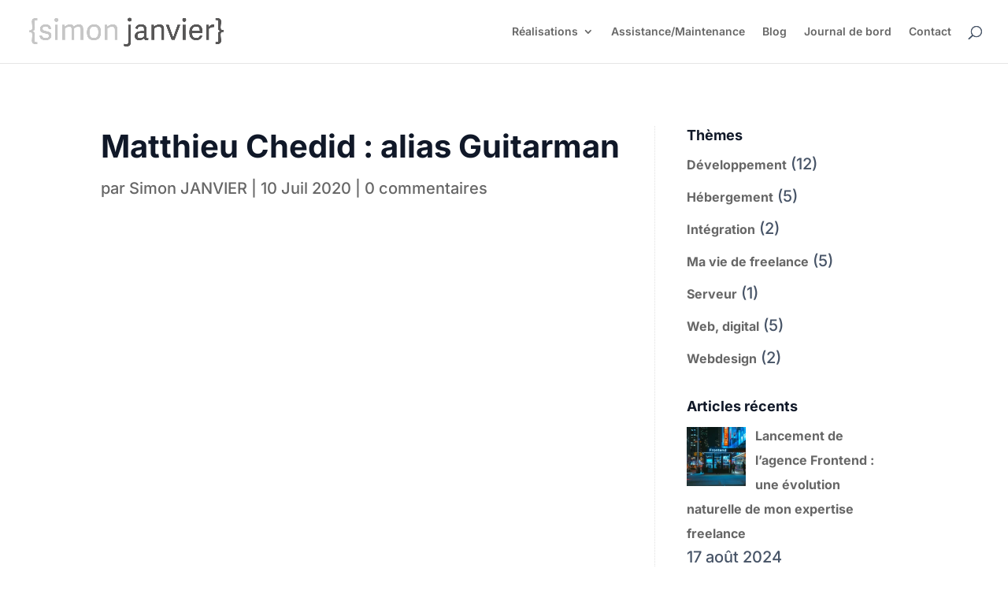

--- FILE ---
content_type: text/html; charset=utf-8
request_url: https://www.google.com/recaptcha/api2/anchor?ar=1&k=6Lck850UAAAAAGkRPtDiLzMof5BwAeFTfDrVzRcZ&co=aHR0cHM6Ly93d3cuc2ltb25qYW52aWVyLmNvbTo0NDM.&hl=en&v=naPR4A6FAh-yZLuCX253WaZq&size=invisible&anchor-ms=20000&execute-ms=15000&cb=ta57ujnxbvlj
body_size: 45053
content:
<!DOCTYPE HTML><html dir="ltr" lang="en"><head><meta http-equiv="Content-Type" content="text/html; charset=UTF-8">
<meta http-equiv="X-UA-Compatible" content="IE=edge">
<title>reCAPTCHA</title>
<style type="text/css">
/* cyrillic-ext */
@font-face {
  font-family: 'Roboto';
  font-style: normal;
  font-weight: 400;
  src: url(//fonts.gstatic.com/s/roboto/v18/KFOmCnqEu92Fr1Mu72xKKTU1Kvnz.woff2) format('woff2');
  unicode-range: U+0460-052F, U+1C80-1C8A, U+20B4, U+2DE0-2DFF, U+A640-A69F, U+FE2E-FE2F;
}
/* cyrillic */
@font-face {
  font-family: 'Roboto';
  font-style: normal;
  font-weight: 400;
  src: url(//fonts.gstatic.com/s/roboto/v18/KFOmCnqEu92Fr1Mu5mxKKTU1Kvnz.woff2) format('woff2');
  unicode-range: U+0301, U+0400-045F, U+0490-0491, U+04B0-04B1, U+2116;
}
/* greek-ext */
@font-face {
  font-family: 'Roboto';
  font-style: normal;
  font-weight: 400;
  src: url(//fonts.gstatic.com/s/roboto/v18/KFOmCnqEu92Fr1Mu7mxKKTU1Kvnz.woff2) format('woff2');
  unicode-range: U+1F00-1FFF;
}
/* greek */
@font-face {
  font-family: 'Roboto';
  font-style: normal;
  font-weight: 400;
  src: url(//fonts.gstatic.com/s/roboto/v18/KFOmCnqEu92Fr1Mu4WxKKTU1Kvnz.woff2) format('woff2');
  unicode-range: U+0370-0377, U+037A-037F, U+0384-038A, U+038C, U+038E-03A1, U+03A3-03FF;
}
/* vietnamese */
@font-face {
  font-family: 'Roboto';
  font-style: normal;
  font-weight: 400;
  src: url(//fonts.gstatic.com/s/roboto/v18/KFOmCnqEu92Fr1Mu7WxKKTU1Kvnz.woff2) format('woff2');
  unicode-range: U+0102-0103, U+0110-0111, U+0128-0129, U+0168-0169, U+01A0-01A1, U+01AF-01B0, U+0300-0301, U+0303-0304, U+0308-0309, U+0323, U+0329, U+1EA0-1EF9, U+20AB;
}
/* latin-ext */
@font-face {
  font-family: 'Roboto';
  font-style: normal;
  font-weight: 400;
  src: url(//fonts.gstatic.com/s/roboto/v18/KFOmCnqEu92Fr1Mu7GxKKTU1Kvnz.woff2) format('woff2');
  unicode-range: U+0100-02BA, U+02BD-02C5, U+02C7-02CC, U+02CE-02D7, U+02DD-02FF, U+0304, U+0308, U+0329, U+1D00-1DBF, U+1E00-1E9F, U+1EF2-1EFF, U+2020, U+20A0-20AB, U+20AD-20C0, U+2113, U+2C60-2C7F, U+A720-A7FF;
}
/* latin */
@font-face {
  font-family: 'Roboto';
  font-style: normal;
  font-weight: 400;
  src: url(//fonts.gstatic.com/s/roboto/v18/KFOmCnqEu92Fr1Mu4mxKKTU1Kg.woff2) format('woff2');
  unicode-range: U+0000-00FF, U+0131, U+0152-0153, U+02BB-02BC, U+02C6, U+02DA, U+02DC, U+0304, U+0308, U+0329, U+2000-206F, U+20AC, U+2122, U+2191, U+2193, U+2212, U+2215, U+FEFF, U+FFFD;
}
/* cyrillic-ext */
@font-face {
  font-family: 'Roboto';
  font-style: normal;
  font-weight: 500;
  src: url(//fonts.gstatic.com/s/roboto/v18/KFOlCnqEu92Fr1MmEU9fCRc4AMP6lbBP.woff2) format('woff2');
  unicode-range: U+0460-052F, U+1C80-1C8A, U+20B4, U+2DE0-2DFF, U+A640-A69F, U+FE2E-FE2F;
}
/* cyrillic */
@font-face {
  font-family: 'Roboto';
  font-style: normal;
  font-weight: 500;
  src: url(//fonts.gstatic.com/s/roboto/v18/KFOlCnqEu92Fr1MmEU9fABc4AMP6lbBP.woff2) format('woff2');
  unicode-range: U+0301, U+0400-045F, U+0490-0491, U+04B0-04B1, U+2116;
}
/* greek-ext */
@font-face {
  font-family: 'Roboto';
  font-style: normal;
  font-weight: 500;
  src: url(//fonts.gstatic.com/s/roboto/v18/KFOlCnqEu92Fr1MmEU9fCBc4AMP6lbBP.woff2) format('woff2');
  unicode-range: U+1F00-1FFF;
}
/* greek */
@font-face {
  font-family: 'Roboto';
  font-style: normal;
  font-weight: 500;
  src: url(//fonts.gstatic.com/s/roboto/v18/KFOlCnqEu92Fr1MmEU9fBxc4AMP6lbBP.woff2) format('woff2');
  unicode-range: U+0370-0377, U+037A-037F, U+0384-038A, U+038C, U+038E-03A1, U+03A3-03FF;
}
/* vietnamese */
@font-face {
  font-family: 'Roboto';
  font-style: normal;
  font-weight: 500;
  src: url(//fonts.gstatic.com/s/roboto/v18/KFOlCnqEu92Fr1MmEU9fCxc4AMP6lbBP.woff2) format('woff2');
  unicode-range: U+0102-0103, U+0110-0111, U+0128-0129, U+0168-0169, U+01A0-01A1, U+01AF-01B0, U+0300-0301, U+0303-0304, U+0308-0309, U+0323, U+0329, U+1EA0-1EF9, U+20AB;
}
/* latin-ext */
@font-face {
  font-family: 'Roboto';
  font-style: normal;
  font-weight: 500;
  src: url(//fonts.gstatic.com/s/roboto/v18/KFOlCnqEu92Fr1MmEU9fChc4AMP6lbBP.woff2) format('woff2');
  unicode-range: U+0100-02BA, U+02BD-02C5, U+02C7-02CC, U+02CE-02D7, U+02DD-02FF, U+0304, U+0308, U+0329, U+1D00-1DBF, U+1E00-1E9F, U+1EF2-1EFF, U+2020, U+20A0-20AB, U+20AD-20C0, U+2113, U+2C60-2C7F, U+A720-A7FF;
}
/* latin */
@font-face {
  font-family: 'Roboto';
  font-style: normal;
  font-weight: 500;
  src: url(//fonts.gstatic.com/s/roboto/v18/KFOlCnqEu92Fr1MmEU9fBBc4AMP6lQ.woff2) format('woff2');
  unicode-range: U+0000-00FF, U+0131, U+0152-0153, U+02BB-02BC, U+02C6, U+02DA, U+02DC, U+0304, U+0308, U+0329, U+2000-206F, U+20AC, U+2122, U+2191, U+2193, U+2212, U+2215, U+FEFF, U+FFFD;
}
/* cyrillic-ext */
@font-face {
  font-family: 'Roboto';
  font-style: normal;
  font-weight: 900;
  src: url(//fonts.gstatic.com/s/roboto/v18/KFOlCnqEu92Fr1MmYUtfCRc4AMP6lbBP.woff2) format('woff2');
  unicode-range: U+0460-052F, U+1C80-1C8A, U+20B4, U+2DE0-2DFF, U+A640-A69F, U+FE2E-FE2F;
}
/* cyrillic */
@font-face {
  font-family: 'Roboto';
  font-style: normal;
  font-weight: 900;
  src: url(//fonts.gstatic.com/s/roboto/v18/KFOlCnqEu92Fr1MmYUtfABc4AMP6lbBP.woff2) format('woff2');
  unicode-range: U+0301, U+0400-045F, U+0490-0491, U+04B0-04B1, U+2116;
}
/* greek-ext */
@font-face {
  font-family: 'Roboto';
  font-style: normal;
  font-weight: 900;
  src: url(//fonts.gstatic.com/s/roboto/v18/KFOlCnqEu92Fr1MmYUtfCBc4AMP6lbBP.woff2) format('woff2');
  unicode-range: U+1F00-1FFF;
}
/* greek */
@font-face {
  font-family: 'Roboto';
  font-style: normal;
  font-weight: 900;
  src: url(//fonts.gstatic.com/s/roboto/v18/KFOlCnqEu92Fr1MmYUtfBxc4AMP6lbBP.woff2) format('woff2');
  unicode-range: U+0370-0377, U+037A-037F, U+0384-038A, U+038C, U+038E-03A1, U+03A3-03FF;
}
/* vietnamese */
@font-face {
  font-family: 'Roboto';
  font-style: normal;
  font-weight: 900;
  src: url(//fonts.gstatic.com/s/roboto/v18/KFOlCnqEu92Fr1MmYUtfCxc4AMP6lbBP.woff2) format('woff2');
  unicode-range: U+0102-0103, U+0110-0111, U+0128-0129, U+0168-0169, U+01A0-01A1, U+01AF-01B0, U+0300-0301, U+0303-0304, U+0308-0309, U+0323, U+0329, U+1EA0-1EF9, U+20AB;
}
/* latin-ext */
@font-face {
  font-family: 'Roboto';
  font-style: normal;
  font-weight: 900;
  src: url(//fonts.gstatic.com/s/roboto/v18/KFOlCnqEu92Fr1MmYUtfChc4AMP6lbBP.woff2) format('woff2');
  unicode-range: U+0100-02BA, U+02BD-02C5, U+02C7-02CC, U+02CE-02D7, U+02DD-02FF, U+0304, U+0308, U+0329, U+1D00-1DBF, U+1E00-1E9F, U+1EF2-1EFF, U+2020, U+20A0-20AB, U+20AD-20C0, U+2113, U+2C60-2C7F, U+A720-A7FF;
}
/* latin */
@font-face {
  font-family: 'Roboto';
  font-style: normal;
  font-weight: 900;
  src: url(//fonts.gstatic.com/s/roboto/v18/KFOlCnqEu92Fr1MmYUtfBBc4AMP6lQ.woff2) format('woff2');
  unicode-range: U+0000-00FF, U+0131, U+0152-0153, U+02BB-02BC, U+02C6, U+02DA, U+02DC, U+0304, U+0308, U+0329, U+2000-206F, U+20AC, U+2122, U+2191, U+2193, U+2212, U+2215, U+FEFF, U+FFFD;
}

</style>
<link rel="stylesheet" type="text/css" href="https://www.gstatic.com/recaptcha/releases/naPR4A6FAh-yZLuCX253WaZq/styles__ltr.css">
<script nonce="8jY97SK6fLyTRaxTIe1O1A" type="text/javascript">window['__recaptcha_api'] = 'https://www.google.com/recaptcha/api2/';</script>
<script type="text/javascript" src="https://www.gstatic.com/recaptcha/releases/naPR4A6FAh-yZLuCX253WaZq/recaptcha__en.js" nonce="8jY97SK6fLyTRaxTIe1O1A">
      
    </script></head>
<body><div id="rc-anchor-alert" class="rc-anchor-alert"></div>
<input type="hidden" id="recaptcha-token" value="[base64]">
<script type="text/javascript" nonce="8jY97SK6fLyTRaxTIe1O1A">
      recaptcha.anchor.Main.init("[\x22ainput\x22,[\x22bgdata\x22,\x22\x22,\[base64]/TChnLEkpOnEoZyxbZCwyMSxSXSwwKSxJKSxmYWxzZSl9Y2F0Y2goaCl7dSgzNzAsZyk/[base64]/[base64]/[base64]/[base64]/[base64]/[base64]/[base64]/[base64]/[base64]/[base64]/[base64]/[base64]/[base64]\x22,\[base64]\\u003d\x22,\x22G8KUw5twCcKBEcOdeiwrw7DCsMK9w6LDhULDog/[base64]/[base64]/CtirCswQVTTIKKnzClsKZS8K1wpRVEcOHXsKwUzxxUcOkIDsvwoJsw6QOfcK5WMO+wrjCq0PCrRMKPcKowq3DhDgSZMKoMMO2ancHw5vDhcOVGGvDp8KJw7YQQDnDj8Kyw6VFYsKicgXDuXRrwoJRwo3DksOWesOhwrLCqsKDwq/[base64]/DgMOKwqTCpcK7wrJ6wqPDtRwlQHjDiCzCpE4uZm7DvCo6wo3CuwIGDcO7D1hhZsKPwqHDmMOew6LDjWsvT8KxC8KoM8O8w6cxIcKgAMKnwqrDsVTCt8OcwqxYwofCpQE3FnTCsMO7wpl0JGc/w5Rcw4k7QsK0w6DCgWofw7wGPinDtMK+w7xFw7fDgsKXfcKhWyZ6LjtwWsOEwp/Ch8KBewBsw5Efw47DoMOOw4Ezw7jDkAk+w4HCiSvCnUXCi8KIwrkEwo7Ch8Ofwr8Nw6/Dj8OJw73Do8OqQ8OOKXrDvUERwp/ClcK8wp98wrDDtMOPw6IpPxTDv8O8w6MZwrdwwrfCiBNHw6owwo7DmUxZwoZUAU/ChsKEw44wL3w3wofClMO0MVBJPMKiw68Hw4JOSxJVSMO1wrcJBmp+TT4gwqNQe8Oow7xcwrsyw4PCsMKJw4BrMsKcXnLDv8OGw7jDr8Kmw7J+JsOIdsOQw4LCtjFENcKhw5jDj8Kpw4Iqwp3DnQw6W8O4UWc3OcO/w5IfJMOoc8OTB17DpEoEG8KeSgfDscOYK3HCj8Kww7XDpsK6IsOEw5DDh2HCosO4w5DDoBjDvGrCvsOUKsKpw4VuaUt/woQ+Jjc/wo3CvMK8w5TDt8K2w4DDvcK4wop5W8OTw7nCpMOAw7YaYxTDn2sqKHBmw7cEw7ZxwpnCrXrDkE0gOhDDqsOWV3LCognDo8K1Az/[base64]/DsmcCw4DCocKUJcO4fBLDlQ3DmFPCg8KGRCYhWW/CnHXDpMKxwpZBVDlqw57DoTw8QF7CrjvDtQQTWxbDmsKmXcOLeAlvwqY2FcKow5kkUloSRsOvwpDCj8OLEix6w6XDucK1HWoNE8OHAMOMNQ/CgG5owr3Dq8Kfw5ElfBDDkMKDLcKSO1jCuz7DkcKeNkhAHh/[base64]/CrsOEwqjDi8KrwpDDvcOCPlxpwphcGwtASsODeg7CpsOXfsKGd8Kow4jCgW3DgSsSwpZWw5VqwprDm19MKMOowqLDpUVmw40EPMOvwofDucObw7AHTcOkGCZIwqnDhcOBXMOlXMKgI8Kwwq0+w7/DiVYlw5x6LEc3w5fDmcOcwqrCuFR5UcOaw5TDs8KdfMOhIsOLRRB9w7Bsw7bCs8Kow5HCr8O2NMO9wqxFwrs9ZMO6wpTDlQlAYsOWGcOowog8EHjDnHPDrFfDjhPDqcK6w6lew5nDhsOUw4h/NRzCiiLDkDtjw60Hf1bCin3ClcKAw6RYK3Mpw43Ck8Kpw6rCrsKfCx4Fw4FVwqBRGmJnZMKEdgPDvcO0w4LCosKCwpzDrsOtwrTCuWnCj8OsFSfDvQELBGtxwrnDrcO4c8KdCMKDBE3DjcK0w7EhR8KIJEhoacKHEsK/RlHDmjLDpsO9w5bDhcKoYsKHwrPCrcKtw5jDoWAPw7krw6YYG1oWJ15cwqDDi3DCvEXChRXCvSrDrGDDqzjDs8OSw4ceLlHCl29iHMOawq8YwpfDvMKMwpslwqEzFsOYNcKIwroaAsOawqfDpMKswqlcwoJWw7cdw4VHFsOpw4FCPzHDsEIVw5fCtyDCpsOCw5YvNH/CigBswp1LwrwXNMOvb8Oxwq8rw7sOw5NRwoxue0jDpgrDnz3DvnVHw4nDq8KVesOCw5/Ds8KcwqDDrcKzwrzCtsKUw67DssKbGEl0XXBfwpjCsT9jTsKjMMK+LcKBwoYowqbDozlmwqwOwqNMwqtsI0Irw4wSfV0dOcOCCcOUP1ctw4XCrsOYw67Ds1Q/UcOSexDCocKBTcK0UEnDvsOfwo4SfsOtZ8Kvw5gSfsKNaMK7w49tw5lZwp/DjcK6wo3ClDLDlcKmw7l3AsKZAMKAI8Kxa2bCn8OwFxNCXAkJw6lJw6nDmcOwwqoxw5/CnzQBw5jCnMKDwqjDp8OewoLCmcKWe8KgEcKrVUMQV8O5F8KKEsKEw5kSwq1hahAxfcK0woYvN8OKw6zDpsO1w509YWnCscO4U8OlwrrDlTrDvyxRw4w8w75Nw6kMD8OMU8Kew4k0XUPDrnfCon/CpsOkWzF/SDYuw5TDjl9AK8KDw4dSw6IZwozDiRvDrMOqcMK1RsKLeMOQwqALwr0te04zNBtbwpwVw7IAwrkfWh/DqcKGacOnwpJ+wojCjcO/w4/DpWNWwoDCocK7HMKLwqjCusK8MVfDiHvCqcKcw6LDlcK+O8KIPSbCrcO+wpvChyXDhsOTOzjCrsKMQ0Ylw485w4TDjkjDnTPDkcKUw7ooH0DDlF7DtsK/QsKFUcODY8O2TgzDp1BCwp1BYcOsBjJ9fQZtworCmMKUMlbDhcKkw4/[base64]/PMOxLcKpwqBtaTBkwp/DrVEzOcO5woLDtMKfwrhfw6/CgDRoHxBhLcK6AMK5w70NwrtreMK+TgxwwovCsEjDr1vChsOlw6fCscKmwpYaw5ZOKsOjw4jCvcK/XnvCn3JXwo/Dlk1Gw50fUMO6csKWMwMRwpVXesOowpLCkcK4KcORKMK9wqNnT1zDkMK8fMKBQsKEAGkKwqhKw68qG8OAw5vCicOawpkiPMKhUGk2w5cKwpbCgVrDq8OAw5o2wr7Ct8KIMcKyXMK2fyENw71NKHXDjsKhCBUSw4LCp8OWesKsLE/CiHTCjWYQTMKpTMO8FcOuD8OMDcOkF8KRw5rCkTjDg1jDvsKsbVfCoFfCs8KZccK6w4LDg8OYw6tFw5fCom0oFVvCnMKqw7LDjhrDucK0wrc/[base64]/Dh1rChSQ3wpPDt0HCp8OIKMKRwql8wqnDn8KzwowOwrrCrMK0w71ew7ZUw5XDpsKaw4TDgGDDkQvDnsKmXjrCicKaL8Otwq7Cum/[base64]/[base64]/DrsKuSUkqHToFw7BTEiELwqk6wqo5b0XDgcKewqdaw5JHHxHDgcOHaw/[base64]/CpsK6UQHChRzDkMObHB7CpMKzagfCvcOveE4Ow6DCtn7DpsO9VsKEHCzCu8KSw4TDu8KQwoDDtnQidnRyf8KwCnVzwrhFUsOjwp99B3x+w4nCiSUBLWVBwq/Dm8OXRsKhw5hqw44rw6wvwoXCgUBnLWkIJDspC2nCrMKwTXIjfg7DpmvCiyvDnMKJYFsKNmYRScKhw5nDjFZbEg4Sw6/Do8O4OMOWwqMoKMOKYHoDNXnCmsKMMm7ClTdvZsK2w5nCosOxGMKAKMKQcjnDo8KFwrzDgm/CrX1jaMO+wq3CqMOfwqNfw6wEwobCs2XDqx5LKMO0wrnCksKTPzxFU8Ksw45Zwq7CpgjCusKJaB1Pw7E8wrZBaMKDS10VYMO5cMK/w7zCnT1pwrJbwrvDt2QfwpkQw6LDp8K7SMKBw6jDiiBjw7Z7CjA4w63DnsK4w7nDp8KCU0/CuHbCk8KaRTY2K3fDrMKfJ8KGQhNpCSE3EE3DicOQGyIqDFFvwqnDpyDDgsKAw65cwqTCnUgjwq4MwpAvX17DtcK8BsKrwqHDhcKxKMO5DMOaMA87JANDU24Mwp/[base64]/ConPCgHxqe8OgLnPDoMKoJsKZZljClcOFAMOJRELDhsOAYBzDvjfDuMOnNsKQOzHDhsK2VGs2Uld7esOuDzxQw4pwRMKBw4Ibw5TCulwywq/Cl8KkwoPDu8KcT8KDcgYzPBN2dBDDosOHHWdOAcKFVkrCtsK/w7zDsEpKw4rCv8OPayctwpkYCcKyesK2QT3CkcKZwp0pREfDjMKUK8KEwolgwpnDgjPDpgXCjTN5w4cxwprDpcOJwpQrDnbDr8OCworDiBF7w7nDhsKnA8KEwoTDuxHDgsK4wpfCo8Kmw7/DrcOfw6jDkkfCiMOZw5lCXgxOwr7DpMOqw6/DnAUgZQrCpnkeSMK8L8OiwojDmMKxwp50wqtQLcOReyvDiH/DqV7CpcKGO8Orw49MMcO7H8K6wrDCqMOiKcONQ8Kww4/CokNrK8K3aCrCh0TDtlnDiEMzw7Y2DUjDjMKnwo7DocKrH8KPBsKdOsKgSMKAN31zw6MFVWwmwpHCocOLcRbDiMKkFMONwqEowp0FVcOQwrrDjMOnJ8ODAGTCj8KlHz4QQW/CkQsJw7MBw6TCtcKEX8KrUsKZwqsKwpQLDH5OPDjCvMOowpfDgsO5HmVFBMONKSgRw59rH3MiOMOpQcKNAiLCrRrCmjU7wqjCqHfDozrCn1gqw79rZx8iL8KGD8KJLWMEfQcDQcO+w7DDqmjDiMKNw5/CiHvCj8Opwr8KLUDCkcKrDMKEUmZIw5R+wrnCssKvwqbCl8Kdw7p+ecOAw4VBecK4PkE6Mm7Cr37ChTrDqMKlw7rCqsK/w5HCkD5CPMOfbCXDgcKqwrVdOUjDpwbDmFnCo8KFw5bDqcOzw6hoaWLCmgrCiFtMJ8KhwrDDiCvCkGjCt0FWH8Osw6slKSEtAMKbwpsew4jCksOJw71SwobDjAEWwrvCox7Cm8KRwq0SSR3CuAvDsVPCo1DDi8OGwp0VwprCsXo/LMOqbwnDoDRzESbCiCvDncOEw4rCp8OBwrLDiSXCuEcyccOow5HCicObRMK0w5NwwqrDi8KtwrFLwrUtw6pOCMO1wrdzWMOywoMzw7NgS8K5w5pawp/DnmsFw57DscKLWyjClSpsCTrCuMOUYMOPw63CrMODwqk7AWvCvsOww6/CjMK+UcOmLFTCmVhnw4Buw5rCrsK7wqTCqsOVXcKcw70swpx8w5PDvcOGTxQ3ZkNVwpdAwok/[base64]/DvcKMwrMUdMOzZcK6w7fCrsKbwrVRwozDjsKpO8KFw7jDpXrCm3cKKMOebADCtXbDiFkecC3Dp8K3w7dKw5x6DsKHEzXCucOFw7nDsMOaQkjDhcOfwqJmwrB5SW4uMcK8SQR8w7PCu8OVHm8vWngGXsKZdMKrBSHCoUECW8K5YcO+Wlc5w6/DkcKCR8Oiw6x5d3jDiW9ecWTDo8KIwr3DrHrDgCXDvXLDusKuMBNuDMKTSyVKwrYZwr/DoMOzMcKdEsKHPyQUwo7Ck3cuH8K7w4fCusKlM8KTwpTDp8O2R38qdsOcEsOwwoLCkVfDt8KAX27ClsOkZy3DnsOcFyhowpcYw7l/wqLDj3fDlcK6wow6VsONSsOgb8KIasOLbsOiY8KDJcK6wqcOwq9kw4ctw5sFAcKOSUnCqMKsXCk4SxgvBMOGWsKrHsKPwo5LRE/Ci3LCq0TDksOhw5tKeBfDqMKuwqvCssOVw4rCrMOTw6V5Z8KdIDUXwpnCiMOOQAvCr2xKasKoBXjDmcKQw5khMcO4w75vw5/Di8KqGBU9w57ChsKnOndpw5XDl1vCkE/DtMOuAcOqOSEIw5/DvgPDmDnDqW9nw4lPOsO2w6zDnR1iwrpnwpExbcKowoF0BXnDqBHDkMOlw4xmJ8OOwpV9w507wqxrw7IJwo8uwpDDjsKyG1PDiHdxw69rw6LDi3/CimJ3w71AwqtWw4IxwrjDjQwPSMK0cMOfw63CqcOqw4B/wonDscOxwpHDmFUwwoMAw4rDgQPCvF7DoljDsX7Cr8Kow5HDo8OQAVJswq11wq3DsxHCisKMwqLCiz5ZLUbDpMOLRmkwF8KDYiE1woXDoCfCp8KHCCjCgMOiNMOyw4HCmsO4wpTDkMK/wqjCkkFBwqcSGMKpw4hFw6pQwqrChy3DhsO2SybCjcOve3fDvMOEeXghHsKLTsKtwpXDvcKyw57Ds3s4JHjDlMKkwo5EwpTDl0XCuMKow5vDusO0wo4tw7nDpcKPVCPDjCVoDT7DlDNxw5RTGnXDvHHCgcK2ZjHDlsKswqY6dgt3C8OYK8K8w4/DucKQwqPCtG0oRnTCosOVCcKjwrR+S33Cs8KawprDmzU/XRrDiMOEWMKPwr7CnzdNwrEGw53DosOvVMKvwpzCuV3DijlawqvDriphwq/Dg8KZw6LChcOtWsO7wpzDnWLCiEvCnE19w4LDlW/CoMKUBFhcQMO9w7vDiyx+GBjDlcO8T8KFwqDDnyLDj8OqLsKECmNFTcOgWcOjQStuHcOKAsOKw4LDm8Kew5LCvihCw6gEwr3DosOwe8KIXcK1TsOlI8OPJMKQw7PDk3DCr0zDpGpAIMKNw5jDgMOdwqrDv8KbUcOAwpnDmU47Mi3CnyfDnkMXO8KQw7/[base64]/Cr3XChcKXd8K8w5vCkGEcw6JdWWHChcKmwpgawrVOSnN2w6LCjxhdwqZ2w5bDjBJ5ZElaw7gdwrXCoX4Sw4dEw6LDqnDDvcOSEsKyw6PDucKNWMOQw5YKB8KOwq0TwqAaw7/[base64]/Cu8Kcw4TCmsO3AFRdRsOPHHwHwoBpcMKzdMOffsOiwpBYw5/[base64]/wp84w5QZwo/ClnhHwpIkwr7CvSg2XlkwUGbCnMOOZ8K1XCQrw6BMNMOvwqAcYsKWwqUPw4LDhVQoYcKmBS95O8ODZXXChHTChcOLLBHDlDYPwp11WhUxw4jDug/CnXULGhMOwq7Dl2hAwolNw5Inw4h9fsOkwrzDiCfDq8OIw5fCssK0woVrCMOhwpsQw6IGwr0LXcOKA8Ozwr/[base64]/Cq8KecANQGcKvNsKxJMOPwoAVw7HCmj5sJ8KSFsO9AMKGPcOGWiDDt3fCi2PDpMKkFsO8AsKxw55BesKXdcOxwpN/wqA2GHoIPcOcawzCo8KGwpbDnMKOw4jCuMOjF8KCTMO8LcO/ZsOGw5N4wpzCtXXCuF1kPHPCiMK0PGPDujVZQUTDjDI2wrVLV8KqWFfCixJIwoc3wrLClhfDjsOLw5ZCwqkKwoUcJBHDscOKw54bR0EAwpbDsDDDuMO6DMOYIsO0woDCtThCNTV3TBvCgHXDpgbDjRTDnl4TPFE/RcOdJSLCimXDlTTDlcK9w6LDh8OZAsKewrgoHMOHC8OYwpTDm23Chw0eL8KHwrtEGXtOWXMqO8OjYjDDrMKLw7tnw5RvwpZqCgvClAbCocOnw5zCt3sMw6nCuEc/[base64]/XC93wrrCssO7bcOUwpFCfwfCoUXCu8K6SwgywqgQOcOXKzDDksK2ZjpAw7nDn8KbKFJ+L8K+wp9XMBF7BsK4fVPCqU7CjTdyQF/Dlik9w4pDwooRETERc27DisOawotHe8OnPh1kAMKjdG5iw78QwrvDvXQCfkPDpjjDrMKdFMKTwr/[base64]/Cs3bCkXzDl8K6EXNiw4pRPjg6RcKiw5vDrcKuRXPCuRQBfhQ4Y2nDoFIrHmXDrmzDlEl/HF7DqMO+wrLDtsObwoHCh3pLw6bCpcKnw4QoM8KuSMK2w40bw4gmw5TDqMOIw7tfAlp0QsK3USwwwrpyw5hHeCcWQQrCrn7Ci8KNwr9vHhUNwofChMOJw4oPw5TCmsKfwr4kHcKVGnbDtlcHC0HCm3jDksOfw74EwoJefy9HwrLCuCFIHXxgZMOCw6bDjg/Dj8OTWcKbCgRqQH/ChXXDtMOsw7zDmyzCi8KzS8KLw7k0w77Ds8OYw7QBLMO4AMOpw5fCvDIwEzLDqhvCjTXDssKqfsONDygCw55oBU/Cq8KDKcKjw6cywqwPw7kcwpzDjsKIwpPCoUoSOVHDg8OFw4bDksO8wpPDghVkwpx3w57DoFPDnsOGd8KTw4DDscKEVsKzW1c3VMO/[base64]/DiHIrewEgw4Q+w5fCpcOfw6QbU8O+w7XCsw3Chz/DqXHCvcK/w5low5nDhcObTcO3RcKXw7QLwoA7O0rDrsKkwqfCpsK7SHzDgcKuw6rCthlLwrUAw64iw4ZIDV1hw77Dr8KvfSNmw4t1dC9fJMK+WcO0wrYPamPDpcK/fXrCpzhmLcO+B0vCpMO7HMKTXjp4bnXDt8KlbyFYw4zCkCHCuMOHIS/DjcKEDHBFwolzwokGw6osw6c0RsKoPhzCisOCNMKfDkFiw4zDjRnCncK+wowGwoNYIcOPw6lGw4Z8wpzDu8OQwp88M31Tw7XCkMK7XMOFIRTCujUXwp7Cm8KGwrM/[base64]/Rnk/[base64]/DmUhHwprCucKRwrbDr8KLw7nDmcOSw7scw5HCoyzDjMKWd8KYwok2w5MFw65PAcOATXbDug1tw53CrsO8UnzCpB1gwq0OGMOyw5bDgE3DscKBTQLDuMKYVWfDjMONBBbCix/DvWIBMsKrwr8Fw5XDvXPCtsKTwo3Cp8KAZ8Okw6hwwqfDpsKXwoFcw4PDtcK1dcO3wpUgHcOsIxkhwqTCi8KlwqoKF3fDiljCqWgyaz1kw63CpsOkwpzCtsO2CMK8w7HDrRUhG8Kswq9BwrTCvMK0OjvCo8KOw7zCr3Ydw43ClHovw50VGsO6w74/KcKcfsKIDMKPB8OSw47ClkTDqMOxD2gcNgPDgMOsFsKeGEI7QT0tw41TwohodMOcwpwRaQhdPMOjR8KSw5nDvizCjcO5w6vCpQ3DqDfDp8KKWMOxwoBFf8KAWMKXehHDiMOrwqfDpWdDwpLDj8KBby/DuMKnwqjCvgnDgMKJdkQ0wolpOsOOwqkYw4TDvyTDqigHX8ODwr8hG8KDPFDDqh59w7DCu8OXOMKQwovCtHDDp8K1PAnCgwHDk8OcCsKEesOZwrTCpcKFK8Otwo/CpcO0w4TCnDnCtsOtK2VLTgzChWZ3wohOwpIew6rCvFV+LsKBfcOZAcORw5YwEcO7wp/[base64]/w5rDqMOdwrp5S8Ozw5RiwrvCosO1LxHDlwXCjcOdw6x/CVTClcK8ZizDm8OmE8OeRBYVcMKKwpDCrcOtP2DCi8ODwod0GmfCt8KwBBPCnsKHUz7CosKRwqRrwr/DqhHDsnJ7w6YmScOxwqBjw7BPBMOEV0skbXEfcMOWT2EDb8OXw4ILWjTDm0DCmwkqeQk2w6nCnsKnS8Kfw59gM8KhwrEbVBfCl1PDpEtSwpBDwqbCsAPCq8Kaw7rDhC/Cn0zClxcRLMKpVMKwwpVgYXLDo8OqHMKDwofDljMTw5XDosKbVAdYwqYLecKowoZTw7LCvgbDvnnDplTDvVk5w4cefA7Ch2TCnsKWw59CKjTCnMKfNRBdwrnChsKTw43DnktXQ8Oew7cNwrwjYMOOAMOYGsK/wqIVacOiJsKhU8Knwr3Ci8KfYx8nXAVZKi17wr9pwpDDm8O0ZMOAaT3Dh8KPUlkzQ8OTJsODw5jCjsK0QANaw4fCjgrDiU/ChcOlw4LDlSFfw6cBcSLDn07DlMKUwpxVBQAEIjfDq1jChwXCqsKJSsKLwo/CgjM8w4PCkcKdScOPDcOww5MdHsOPETgdbcObwrR7BRl8LcO5w5V2B0VIwqXDs1Igw5vDuMKsTcORbVDDm38haT3DlRF/dcOqXsKUAcO/w5bCscKlcBUHHMOyZyXDj8OCwoVzYQkBdMOgPTFYwo7CjsKtQsKiLcK1w53CicKkOcKMaMOHw7DDn8Kkw6lQwqLCmisNdwgAMsKQR8KSUHHDtcO+w4J7ChUSw7jCr8Olc8KMJTHCqcKhUCBVwqcbCsKzD8OLwrQXw7QdLcOdw4F/wrI/wofDosK3EzcmX8OrRTjDvV3CrcOPw5dIwqU8w44Tw5zDhMOHw4bCpXvDr1fDs8OPRsKoMk5SSGPCmzHDmsKWEH1gcTBOOWfCky16RHMSwoXCnsKCJsKYHwUOwr/Dh3rDmDnCkcOkw6/Clx0rccOPwowJTcOOUg7Cg0nCn8KBwr9dwrbDqW7CgcKWZFYdw5PDucOkR8OhNMO4woDDt33Ct3IJbEDCr8OPwpXDoMK2MF/Du8OAwp/[base64]/CpcOuw6teKcKpYg/Cg8Ocw50ZwogpcwDDg8K8AxNUMAvCqwfCoywIw4c1wqQQH8OSwqJkI8OSw7VRLcO5w4YyeXdHHB9Mwp/CmwgZKXHCkiIzAcKPdB4vI2ZoR0xeBsOQwoXCl8Kmw4Yvw51fNsKpG8OJwqREwprDnsOlNF01HD3DoMObw6l8UMOwwp3CrUlXw7/DmRHCvsKoC8OXw6lAAWsfdzpOwrV0J1DDm8OUfsONL8KpQMKRwp/Dr8Oud1BxNBHCo8OCVHrCtX/DgAVGw5lBPsO/wrB1w6DCjXpBw77DucKAwoZHEcKJw5rCrX/CosO+wqRGX3cQw6XCsMK5wrbCjgR0XGdMajHCj8K4w7LDusKjwqcJwqAVw5/CssO/w5dueHnDr23Dl0RxawjDo8OiNMOBSVxywqLDmW43CTLDo8KHw4JFR8KrNgxnJm52wp5awp/Cq8KVw6HDiw4pw4HDt8OEwp/[base64]/CicKmA8KWW2TCiMOTKjsqw5bClMKzKsOEMGjCviDCksKewojDlks9TnE/wpspwosMw4zCl3bDvsONwprDvwcWKkBNwr8qVVQgQW/ChcOVOcOpZWF0Rx3CksKAPwTDjMKfbmPDt8OQOsOuwqwhwqUCaR7CvcOIwpfCr8OWw6vDgMOow6/CvsO8w5/Dh8OqDMOOMD3DlkvDicOFZcOFw68FSwhRShbDuQpiV23ClBYRw5Qkf3R0KMOHwr3DqMOnwrzCh3vDplTCu3p4WcOYeMKqw5pjPGDCj25ew54rw5jCrT52wqLCiy3CjlEPQSvDqB7DkHxWw4gvRcKZLcKPL2vDksOJw5vCt8Kcwr3DqcO4GMK0eMO3w5pnwp/[base64]/LRLDjFbCuXUpIDwNwqfCgCc/FcKjN8KyZDLDh31dEsKzwrAkYMK+w6ZMcMKQw7fCqEwWAVd5AA07N8K6wrPDvsK+TsKSw5dow4/DvyHCp2wOw6LCmH3DjcK9woYzw7bDjELCuFZBw70+w7XDgQstwpp6w7bClFLCkzpUK2gGSCMrwq/[base64]/wqXDm2vDvyVJwojCh8OewqYbG0khw7sqw6Rjw6fDvFBmdxvCvT7DijpWHQI9AMO0QWstwphqbS1mQjLDl1wlwozDk8Kew5h3KA7DkE8rwqAdw5XCkQhAZMKzYx9+wrNfE8O7w5UWw47ClVgmwqnCnsO5Px3DlDXDl0pXwqM3JMKFw4I/woPCscOgw4/CohpYYcKFcMOdNCvClzDDvMKRwpF7aMOVw5IcR8O2w5hCwph5IsKtB3/CjHrCmsK4IgRLw5UsOxTCgiVIwrvCk8OAYcOBWcOuBsKJw5bCmcOhwrR3w7wgbyzDn1J4Ynlqw5p6EcKKw58Sw6nDoDEdO8OxFCJndMOawo/DjCRKw454FVbCsnbCgTDDszTDksK/XsKDwoIfSSBJw5ZZw4xZwpl1FA3Co8OaSzbDkD5dK8KRw7/[base64]/[base64]/DvMKUEcK4w6HDqcKOElrCisOYw77Cl8Oxw5NyJsKdw4fCi03DmmDDh8O0w4PCgn3DsWtvInwbw4kWAcOrKsKbw5N2wrtowq/[base64]/ZMKPMsOCw68Xw6nDu8OaEsKKTMK0Pi/[base64]/fcKtw4wVTcKGDQHDkcKVw57DhxrDu3vDsW9Nwo/CvX7DgsOhSsOEVAJBEUHCtMKIw7tXw7dlw4plw5zDp8KMacKsaMOcwrZ9blN6fsOQdFgdwocUGHQnwoY6woNwVyURCyJzwoLDoADDo2fDq8KHwpxvw4bDiDjDjsOLc1fDg05pw63CqBRlQQ/CmApBw6DCpX8wwr/DocORw5TDvADCuAPCi2BHWxo3w7TCjjkewqDChcOKwqzDjXUNwokWEy3CrTNRwrnDtMO3dC/CkMO3Xw3CgyjCl8O4w7zDoMKwwofDl8O9fE/CrsK/OhoKIcKrwqrDgiYdQ2stYsKFGMKya3HClFrCs8OSfRPCo8KsKMOzRsKGwqZBKsOQTsO4PxlcBMKqwpdqQhDDv8O6dsO1NsOnT0PDnsOVw4bCicOjNnTDr2llw7AFw5XDnMKYw4xZwoJjw6nCkcO0w6IWw6ciwpYKw6/CgsKmworDjRbChcOPITnDgHvCvRvDgXvCnsOZDsK6HMOOw7rCs8KefUvCk8Onw7plMGDClMOcPsKJL8OtVMOyaVbCsDPDtBvDnRYNKEolfFAMw5sow77CvzHDrcKuam0MJh/ChsOpw5wKw70FRCLCgsKuwq7Dp8OTwq7DmHXCs8KOw6UZwrzCu8Kuw6xjUiLDhMKVMcK6F8KuEsKjPcK3KMKhblwCZTTDkRrCrMONYD/Cr8KKw7fChsK3w5bCuEDCtgIHwrrCrGcKdhfDlEQ/w4XCrWrDvw4kXVXDkAM/VsOmw6koe3bCgcOhBMOEwrDCt8KiwpnClMONwo8Pwqdkw4rCrzUnRENqM8OMwp9gw78cwqIxwpXDrMODOMOAeMOIcngxY3Yuwp5iB8KVCsOudsORw7cRw70Xwq7Cgih2DcOcw5jDmcK6w50jwo/DpU/DtsOlG8KmCmweSlLCjsOqw5XCosKMwqbChhjDmTNOwp84AsOgwpnDjjHCjsK/McKGRBLDnMOBOG9kwrDDvsKBHUvCvz9jwrDDjXEdK3lWIEZAwpAnehZsw7nCngRiXk/Do3DCjcOQwqpQw7TDpsKtO8OBwpsMwo/ChDlMwrHDoWvClyd7w6Z6w7toY8K6QsOWRsKfwrNFw5HCqn5Ywq3DpBoJwrwhw59bfsKPw4UBOMKxGcOSwpFfBsKQOC7ChQPClMKKw74QLsOfwrLDqFDDo8KZWMOeI8KLwo94LwNMw6NPwp3CrMOlwolhw6psaHIBJAvCs8KubsKzwr/CkcKuw7N1wqYSTsK3PmHDuMKZw6rCr8ONwoxDacOAUR3DjcKhwrvDoSt2I8KucQjDsHfDpsOrImVjw71ISMKowo/CinsoB3xjw47CliHDs8OUw53CuRfDhcO0EzbDrlg5w7tHw5HCpE/Dt8Ouw5zCvMKOZGw6A8KieiswwpzDn8OCODgPw4pKwrnCu8K8OAUtVcKVwrMNAcOcOCd2w5LDk8O0wp9oasOOYsKHw74Ow7IcaMOBw4Utw4/CpcO8HmjCt8Kjw4Vvw5Rgw4vDvMOkIl9jO8O9HsKjF1LCuB7Ck8K7w7dZwo9Gw4fDn0EqdVDCsMKpwqXDmMKhw6vCtgEfGUEZw5Qpw6jCtWZ/EiLCsHjDusKAw4fDvyzDmsOGU3rCnsKJcxfDlcOfw7YDPMO/wrTCgEHDkcO7KsOeesO1w4bDqnfCtsORHcO1w5/[base64]/YkrCq8O1DMOQWsKZHsOKwr3DgTHDv8ORwogVC8KRd8OfOXUMYsOFw6LCt8K4w50GwoLDrjHCm8OEMHXDgMK5eERHwobDmMObwpkUwobClyvCg8OKw4JwwprCr8KSFMKnw4gjVmQLT1nDhsKqBcKgwpvCklTDncKnwo/Cs8K/wrbDoQ0CLzvCjiLDoHIiOjdpwpQBbsKGP01cw7PCnDfDmwjCp8KbNcOtwqd6d8KCwq/DukjCuHYcw5vDusKPWmhWw4/[base64]/wrZsF1gkw40Qw6jCosOQwqPDrMKSw7UnfsOvw4xFwo/[base64]/NcKJwoZQE8Oyw79MSGcjwrjCisOeZXrChcOwwp3DkcOrWQVQwrVEHzcvGAvDpwdVdGVHwoTDpUBgaExSFMOzwoLDsMKFw7jDhHp7HS/CjsKOP8K1G8OAw7fCrR8Tw50xKkDDj3ANwo7DggY+w7/DtQ7CosO+FsK+w6QPw7tJwqJEw5F4wpVbwqzDqS1CUMOzQsKzDQzChjbChz0tCSMow5Uuw4cuw41yw5J7w4nCscODC8K6wqPCqxxpwrstwq/Cun4Pw4p4wqvCuMONEUvCvThMZMOGw5V5woo3wrjDqgTDpMKLw6hiAERcw4Udw69Lw5MkVSNtwpDDgsKyTMOow4DDsScXw6U7WBEww4vCkMOAw6NMw6PDuxQIw5LDhx1+ScOAU8OUw7vCmkp/[base64]/W3cIw5JfwoJ9dcOPCldgw7HDisKYw7wUw6bDmnPDisO1PggZbjI7w7gWcMKcw6bDuSs4w6DCpRwWViLDg8Ojw4DCo8Oswoo+w7TDmCVzwrvCpsKGMMKawpk1wrTDnjDDq8OuCCVJNsObwodGRE43w7YuA1M2QcOoJsOrw7/Dl8KxESQzJAckG8KSw59uwrNqOBvCjwAmw6XDinUsw44Dw7fCvmABfT/CoMOkw4FYE8O4wp3DnVrDocOVwpDCv8OQaMO2wrLCrG8UwpYYX8Kvw4bDpcOWWF0Hw4zCnlvCssOuFT/DucOJwo3DssOtwofDghrDhcK1woDCp2QEP2gURRlBNcOwI3MuNllFblPCtTvDmRlsw6fCm1IhHMOvw7YnwpLCkQrDnSvDr8KPwo1FEhA2cMOGFwHCpsOTXzDDhcOcwoxXwpYwR8O9w5BMd8OJRBBvesOswpPDjzFGwqTDmDLDr1XDrC/DmsOyw5Jiw77DuVjDkwxmwrY7woLDjMK9w7QOeQnDpsKmWWZ2EncQwqtABCjDpsOiWsOHNm5Ewpcmwp1DP8KbacOpw5fDkcKowr7DuCwAA8KLBVLCnGJwPzcbwpU/QzMAbcKDbjtpXnB2UltLYA45PMOlPCRLwqvDhVXDr8Kiw68lw5TDgTDDnVZgfsKrw7/[base64]/DnMOwVMOjGsKdKSUMfsOPw5LCtVozwrPDkwITw5JKw5HDngBPcsKnJcKVXMORY8Obw4EOCsOfCiTDvsOlKMKhw7kLdE/DuMKGw7/DvgnDrnUsVlt3Plsdw4zDg1zCrgXDrcKnL2nDpgjDtH7CoyrCjsKIwrlTw48HUk0Gwq3CqGgxw4PDjsO8woLDngJ0w47DrnQfcV92w5pIGsKbwqvCqTDDg1nDn8Otw68bwoBvecOCw5vCqS4aw6VBOHlcwpZILw8yb2d5woZQfsK1PMKgHVQlX8KvaB/DtlvDkTHDmMKTwojCqMK9woZjwp4sQcOdSMO+N3QmwpZwwoZNNQjDk8K4N0RWwrrDq0vCinLCt1nCuDjDqcOnw7Izwqd5w7cyaifCgDvDnifDsMKWcg8FLMOsUEMgQGfDnmEsMQ/Ci3JjLMO3wp0/[base64]/DvMOsw4fCo2o9a8KpwqVEwo4qw5XCo3ktNcK3wrFNKMOnwq8eT2pkw4jDtsKGOMKEwovDncK6JsOQJx3DsMKDwq0RwoLDgsKfw73Dv8KRTsKQBB0awoE1I8KfOsOnWwYbwrklMgfDvVEXN2Uiw5rCjcKIwopUwpzDrsOQXzfCuyTCn8KoFsOSw4rCm1/CpMOkFcOLB8OXQXRXw6A7Z8KpAMOKbMK6w4TDvAfDjsK0w6QSKcOPFVnDgGl1woAzY8K4bmIdN8OTwrJcD0XCt3TCiGTCpUvDkXNPwqYRwp/DsRzCjD0Iwq9zw4DCpBTDoMOiU1zCjA3CiMOYwr7DnMKmEXrDhcKKw6M6wrzDvsKaw5LDtBxmLz8gw6xJw4cKKRfChjYjw7LCosOtMWklKcKVw7vCpUUUw6dZUcOzw4kZGX/Dq2zDmcOOV8KOUE8VH8K/wqEywozCogZtVXEbBihXwqnDoE4jw5sxwqVkP0XDgMOewoXCtw0xe8OtCcK5wptrJ2d5w60RQMKhJsK4dzISJGzDqsO0wrzCk8K1JsKkw53CjC0TwqTDosKSTsK3wpt2wp3DmUhFwoXCn8KnDcKkGMK/w6/ClcK7KMKxw6xHw4LCtMKBaxFFwr/[base64]/woLChGbCmxHDhU9dw6ZYw7rDj8OUw7JYF8KQfMOQwqPDisO4ZMKJwpjCv1rCjXnCmjrCo2w3w4dBU8OVw71DYQ0owqXDhHNNezjDuADCrcODb24xw7XCoT/[base64]/DiVrDrGx7wpfCmcOgw6wuwpDCtcKGEsO7woHCsMKDwq1Wb8Kxw5/[base64]/wpRSNcKSwrTCrcK1wo4hw53Dh8O+w67Dv8KaQcKPRBjCssKLw4rCkWDDuBDDksKKwqPDpBZ4wooUwqtmwpDDi8OHfSRibjDDq8KuHzLCksK+w77DvGEuw53DukzDqcKCwofCgkDCimgpDnM7wpbDtWPCqHpfT8Ojw5ovBS/CqA8TTcK9w7/DvnMuwqnCl8OcSgPCs2fCtMKAVcObPGvDmsKeQClfeDJeUDACwr7CogvDnxNRwqzDsTTCiVUhGsKQwqjCh1/[base64]/w5c2U8KmwrHCoWnDoF/DrG7DsgdHwow2w7XDkCvCkhoSH8OdUsKcwqYVw5txPi7CjjpYw5F6G8KsaAN6w6d8wrVkwoR8wrLDoMKrw4TDj8Kgw7U6w59RwpPDjsKkAQXDq8OuFcOwwqV9UMKBUAMtw7BGwprCtMKmKwdlwq4ww4LCv05SwqNnEDADG8KIHhDCtcOiwrvDoV/ChxFnd28ZDMK1TsOnw6fDnCdbT2TCtcOlI8K1X1hYFAR3w4HCpUkNCEUHw5/DssO0w6VNwoDDlX8BSSkpw7XDpwU+wrnDqsOsw48cw7MEdWbDrMOuXcOIw4JmLsOxwpt8M3LDv8OxYsK+XsO1eErDgGHDkF/Cs3bChsK8IsKeHsONEn3DtD3DuwbDv8KdwqXCtsKewqMYX8Ofw6N3JQHDqwnCpWTCiU7DoAUtVmrDjsOKw4nDjsKSwobCvFpRSX7CqHplS8Kiw5vDtsKOwrTCox/DogkAVmpSJ25ValTDg1XChMKHwpnDlsKbCMOWwr7DjsOaYFPDqW3Dj3bDvsOWP8KfwrfDpMK5wrHDj8K+H2dswqRNwpDDold8w6fCuMObw5Vmw5xKwpjDu8KyeSDDkm/[base64]/DosO+E8OuE8Occ0HCt8KpQMO/BsKnfADDhgx/KgLCqsOgaMKrw7XChcOlJcOYw4JTw7U2w6LCkF9BYlzDlH/[base64]/CkxTDrXB7w6rCryXCvsKfw5XCkTfCvsOTwpHDnsKlZ8OFJjPCoMORcMKeAARoAG12eyTCk31zwqDCsWzCv1XCn8KyOsOpdBcycmbCjMKKwooNWC7CiMOfw7DDoMK5w7x8bsKXwppZbcK/[base64]/CjsODd8OcLB9cwrpfTVNCNRMtwpYmeWgRwoYew519H8Ojw48wIsOlwo/CjA5iD8OhwrLDq8OuQcOvZcOld1TDocKtwqsxw6RSwqJkW8Olw5Fuw6rDucKcD8KXIkrCo8KDwr/DhsKYXsOqCcODw70Wwp0Df1k2wpTDg8OEwp/CmC7DlcOhw6Rjw6LDsWzCoEJJPsOHwonCiyddD3HCnkAVQsKvLMKGKcKCMXrDihMUwo3Ds8O6CGrCuXMRUMOWPcKVwosGS3PDkiZmwpbCvxV0wp/CkxI8dcKRTsOsWlfDqsO3wrrDizPDmFUDXcOxwpnDscO3CyrCqMKdPsOFw5QFJFTCgkVxw4jDq3BXw7xlwogFwqnDqMKJw7rCgAYyw5PDvikURsOJHDZnfcKkXmNdwq0mw5omJT3DvEnCq8ONwoJnw5nDiMKOw69Aw6Asw7RiwoA\\u003d\x22],null,[\x22conf\x22,null,\x226Lck850UAAAAAGkRPtDiLzMof5BwAeFTfDrVzRcZ\x22,0,null,null,null,0,[21,125,63,73,95,87,41,43,42,83,102,105,109,121],[7241176,545],0,null,null,null,null,0,null,0,null,700,1,null,0,\x22CvkBEg8I8ajhFRgAOgZUOU5CNWISDwjmjuIVGAA6BlFCb29IYxIPCJrO4xUYAToGcWNKRTNkEg8I8M3jFRgBOgZmSVZJaGISDwjiyqA3GAE6BmdMTkNIYxIPCN6/tzcYADoGZWF6dTZkEg8I2NKBMhgAOgZBcTc3dmYSDgi45ZQyGAE6BVFCT0QwEg8I0tuVNxgAOgZmZmFXQWUSDwiV2JQyGAA6BlBxNjBuZBIPCMXziDcYADoGYVhvaWFjEg8IjcqGMhgBOgZPd040dGYSDgiK/Yg3GAA6BU1mSUk0GhwIAxIYHRG78OQ3DrceDv++pQYZxJ0JGZzijAIZ\x22,0,0,null,null,1,null,0,1],\x22https://www.simonjanvier.com:443\x22,null,[3,1,1],null,null,null,1,3600,[\x22https://www.google.com/intl/en/policies/privacy/\x22,\x22https://www.google.com/intl/en/policies/terms/\x22],\x22Vyko8NJDcV4yEhp2ZglbVs4YX6gTa4Vtv5ak6iGsoBQ\\u003d\x22,1,0,null,1,1762552292714,0,0,[28],null,[85,217],\x22RC-LkvVv925SvlF4Q\x22,null,null,null,null,null,\x220dAFcWeA7LDVzMpdihLSsrqiI3xR-7WpEg3OwITt3aOdNqk3t6utAqowovb2RmiZSp_p-IqNiS-3WJ3BRDecvYnEHdARW4BTDO3Q\x22,1762635092803]");
    </script></body></html>

--- FILE ---
content_type: text/css
request_url: https://www.simonjanvier.com/app/cache/autoptimize/css/autoptimize_single_d03a0ddece8c153f2201e208ebcad4f5.css
body_size: 1004
content:
/*!
Theme Name: Divi simonjanvier.com child
Template: Divi
Version: 0.1
Author: Simon JANVIER
Author URI: https://www.simonjanvier.com
*/
h3{font-size:25px !important}#left-area ul,.entry-content ul,.et-l--body ul,.et-l--footer ul,.et-l--header ul{line-height:inherit !important}#logo{max-width:250px !important}.widget_media_image div.wp-caption{margin:0;padding:0;border:none;background:0 0}.widget_media_image p.wp-caption-text{display:none}a.big-button.bigblack{padding:1em 1.5em !important;color:#fff !important;text-shadow:none;font-size:1.2em !important;font-family:helvetica !important;width:20em !important;background:#666 !important;border-radius:0 !important;box-shadow:none}a.big-button.bigblack:hover{background:#333 !important}@media screen and (max-width:418px){a.big-button.bigblack{width:100% !important;font-size:.9em !important}}a.big-button.bigblack{font-size:1.5em;font-weight:700 !important;font-family:sans-serif;color:#fff !important;background:#666;border-radius:4px;border:none;padding:1em 2em;transition:.3s ease}a.big-button.bigblack:hover{background:#3d3d3d;padding-right:3em}a.big-button.bigblack:after{content:"9";font-family:'ETmodules' !important;font-size:1.4em;opacity:0;position:absolute;transition:.3s ease}a.big-button.bigblack:hover:after{margin:0 0 0 4px;opacity:1}a.big-button.bigblue{font-size:1.5em;font-weight:700 !important;font-family:sans-serif;color:#fff !important;background:#19a5c9;border-radius:4px;border:none;padding:1em 2em;transition:.3s ease}a.big-button.bigblue:hover{background:#1485a3;padding-right:3em}a.big-button.bigblue:after{content:"9";font-family:'ETmodules' !important;font-size:1.4em;opacity:0;position:absolute;transition:.3s ease}a.big-button.bigblue:hover:after{margin:0 0 0 4px;opacity:1}a.big-button.bigsilver{font-size:1.5em;font-weight:700 !important;font-family:sans-serif;color:#fff !important;background:#999;border-radius:4px;border:none;padding:1em 2em;transition:.3s ease}a.big-button.bigsilver:hover{background:#3d3d3d;padding-right:3em}a.big-button.bigsilver:after{content:"9";font-family:'ETmodules' !important;font-size:1.4em;opacity:0;position:absolute;transition:.3s ease}a.big-button.bigsilver:hover:after{margin:0 0 0 4px;opacity:1}.profile-pic{border-radius:50%}.single-format-video #main-content .et_pb_title_featured_container{display:none}.syntaxhighlighter{padding:1em}#main-content .container:before{background:0 0 !important}header .google-auto-placed{display:none}.et-social-google-plus a.icon:before{content:'\f09b';font-family:FontAwesome !important}.et-social-dribbble a.icon:before{content:'\f09b';font-family:FontAwesome !important}.et_pb_social_media_follow_network_3.et-social-dribbble a.icon{background-color:#008acc !important}#ez-toc-container{margin:0 1em 1em 0;padding:1em}#ez-toc-container nav ul{padding:0}#ez-toc-container nav ul li{padding-bottom:.5em}.et_pb_widget ul li{line-height:1.5em !important;clear:both}.et_pb_widget ul li a{font-size:.8em;font-weight:700}.metaslider{overflow:hidden}.metaslider.ms-theme-bubble .rslides_nav{background:transparent!important}.metaslider.ms-theme-bubble .rslides_nav:before{color:#FFFFFF!important;font-size:2em!important;background:transparent!important}.metaslider.ms-theme-bubble .rslides_nav.prev:before{background-image:none !important;content:'' !important}.metaslider.ms-theme-bubble .rslides_nav.next,.metaslider.ms-theme-bubble .rslides_nav.prev,.metaslider.ms-theme-bubble ul.rslides_tabs li a{text-indent:-99999%!important}.metaslider.ms-theme-bubble .rslides .caption-wrap .caption{font-size:1.2em!important;bottom:57px!important}.metaslider.ms-theme-bubble .rslides .caption-wrap{background:linear-gradient(rgba(0,0,0,.7),rgba(0,0,0,.8))!important;height:100px!important}.btn.stm-join-btn.outline{display:none !important}.stm-zoom-webinar-template-default .zoom_info h2{display:none !important}.stm-zoom-webinar-template-default .date{display:none !important}.input_name{margin-right:20px}.input_name,.input_prenom{padding:16px 12px;font-size:20px;border:1px solid #fff;color:#000}@media only screen and (max-width:1350px){#post-1470>div>div>div>div.et_pb_section.et_pb_section_0.et_section_regular>div.et_pb_row.et_pb_row_0{display:flex !important;flex-wrap:wrap !important}#post-1470 .et_pb_row .et_pb_column.et-last-child,#post-1470 .et_pb_row .et_pb_column:last-child{width:100% !important}#post-1470 .et_pb_row_1.et_pb_row{display:flex !important}#post-1470 .et_pb_row_1.et_pb_row>div{width:33% !important}#post-1470 .et_pb_row_2.et_pb_row{display:flex;gap:20px}#post-1470 .et_pb_row_2.et_pb_row>div{width:50% !important;min-width:300px !important;flex:1;display:flex;flex-direction:column;gap:20px}#post-1470>div>div>div>div.et_pb_section.et_pb_section_0.et_section_regular>div.et_pb_row.et_pb_row_0>div.et_pb_column_0,#post-1470>div>div>div>div.et_pb_section.et_pb_section_0.et_section_regular>div.et_pb_row.et_pb_row_0>div.et_pb_column.et_pb_column_3_5.et_pb_column_1.et-last-child{width:100% !important;float:none !important;margin:0 auto !important}#post-1470>div>div>div>div.et_pb_section.et_pb_section_0.et_section_regular>div.et_pb_row.et_pb_row_0>div.et_pb_column_0{margin-bottom:40px !important}#post-1470>div>div>div>div.et_pb_section.et_pb_section_0.et_section_regular>div.et_pb_row.et_pb_row_0>div.et_pb_column.et_pb_column_2_5.et_pb_column_0>div{text-align:center !important}#post-1470 span.percent-value{font-size:48px !important}#post-1470 .et_pb_number_counter h3{font-size:20px !important}}#gform_wrapper_1 p.gform_required_legend,#gform_wrapper_1 p.gform_required_legend *{font-size:12px !important;color:#000 !important;opacity:.4 !important}#gform_wrapper_1 .gform_body input,#gform_wrapper_1 .gform_body textarea{font-size:18px !important;padding:14px 20px !important;width:100% !important}#gform_wrapper_1 .gform_footer input[type=submit]{font-size:20px !important;background-color:#000 !important;border:none !important;color:#fff !important;font-weight:600 !important;padding:16px 22px !important;margin-top:20px !important;display:inline-block !important;cursor:pointer !important}.page-id-763 .et_pb_text_inner ul li{padding-bottom:14px !important}.et_pb_comments_module{display:none !important}